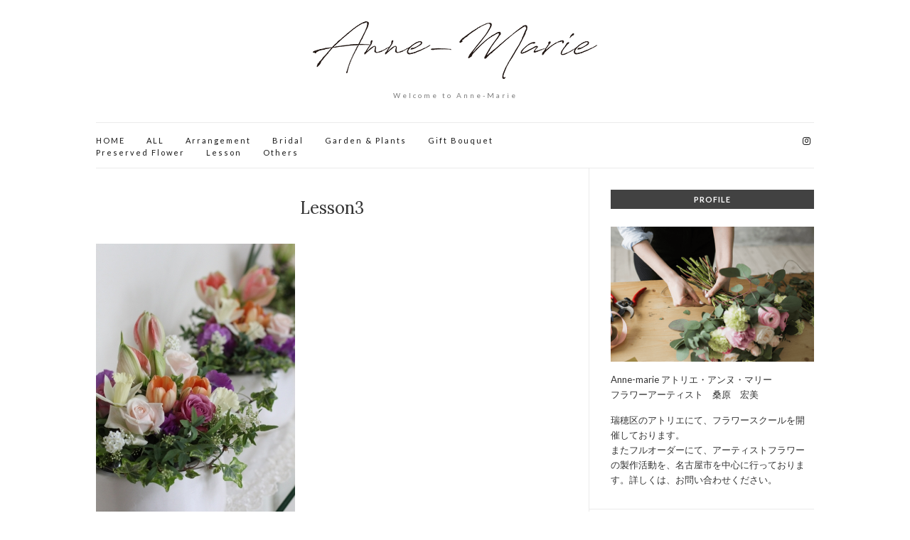

--- FILE ---
content_type: text/html; charset=UTF-8
request_url: https://anne-marie-h.com/2017/10/27/lesson3/
body_size: 11537
content:
<!doctype html>
<html lang="ja">
<head>
	<meta charset="UTF-8">
	<meta name="viewport" content="width=device-width, initial-scale=1">
	<link rel="profile" href="http://gmpg.org/xfn/11">
	<link rel="pingback" href="https://anne-marie-h.com/xmlrpc.php">

	<title>Lesson3 &#8211; アトリエ・アンヌ・マリー｜名古屋のフラワーデザイナー桑原宏実</title>
<meta name='robots' content='max-image-preview:large' />
	<style>img:is([sizes="auto" i], [sizes^="auto," i]) { contain-intrinsic-size: 3000px 1500px }</style>
	
            <script data-no-defer="1" data-ezscrex="false" data-cfasync="false" data-pagespeed-no-defer data-cookieconsent="ignore">
                var ctPublicFunctions = {"_ajax_nonce":"0421e5a67f","_rest_nonce":"5b972583cf","_ajax_url":"\/wp-admin\/admin-ajax.php","_rest_url":"https:\/\/anne-marie-h.com\/wp-json\/","data__cookies_type":"native","data__ajax_type":"rest","data__bot_detector_enabled":0,"data__frontend_data_log_enabled":1,"cookiePrefix":"","wprocket_detected":false,"host_url":"anne-marie-h.com","text__ee_click_to_select":"Click to select the whole data","text__ee_original_email":"The complete one is","text__ee_got_it":"Got it","text__ee_blocked":"Blocked","text__ee_cannot_connect":"Cannot connect","text__ee_cannot_decode":"Can not decode email. Unknown reason","text__ee_email_decoder":"CleanTalk email decoder","text__ee_wait_for_decoding":"The magic is on the way!","text__ee_decoding_process":"Please wait a few seconds while we decode the contact data."}
            </script>
        
            <script data-no-defer="1" data-ezscrex="false" data-cfasync="false" data-pagespeed-no-defer data-cookieconsent="ignore">
                var ctPublic = {"_ajax_nonce":"0421e5a67f","settings__forms__check_internal":0,"settings__forms__check_external":0,"settings__forms__force_protection":0,"settings__forms__search_test":1,"settings__forms__wc_add_to_cart":0,"settings__data__bot_detector_enabled":0,"settings__sfw__anti_crawler":0,"blog_home":"https:\/\/anne-marie-h.com\/","pixel__setting":"3","pixel__enabled":false,"pixel__url":"https:\/\/moderate6-v4.cleantalk.org\/pixel\/0f5fb63e1fd832824a8cddd04bcbab5f.gif","data__email_check_before_post":1,"data__email_check_exist_post":0,"data__cookies_type":"native","data__key_is_ok":false,"data__visible_fields_required":true,"wl_brandname":"Anti-Spam by CleanTalk","wl_brandname_short":"CleanTalk","ct_checkjs_key":143116946,"emailEncoderPassKey":"2193a0793089ae19768fcd045c886813","bot_detector_forms_excluded":"W10=","advancedCacheExists":false,"varnishCacheExists":false,"wc_ajax_add_to_cart":false}
            </script>
        <link rel="alternate" type="application/rss+xml" title="アトリエ・アンヌ・マリー｜名古屋のフラワーデザイナー桑原宏実 &raquo; フィード" href="https://anne-marie-h.com/feed/" />
<link rel="alternate" type="application/rss+xml" title="アトリエ・アンヌ・マリー｜名古屋のフラワーデザイナー桑原宏実 &raquo; コメントフィード" href="https://anne-marie-h.com/comments/feed/" />
<script type="text/javascript">
/* <![CDATA[ */
window._wpemojiSettings = {"baseUrl":"https:\/\/s.w.org\/images\/core\/emoji\/16.0.1\/72x72\/","ext":".png","svgUrl":"https:\/\/s.w.org\/images\/core\/emoji\/16.0.1\/svg\/","svgExt":".svg","source":{"concatemoji":"https:\/\/anne-marie-h.com\/wp-includes\/js\/wp-emoji-release.min.js?ver=6.8.3"}};
/*! This file is auto-generated */
!function(s,n){var o,i,e;function c(e){try{var t={supportTests:e,timestamp:(new Date).valueOf()};sessionStorage.setItem(o,JSON.stringify(t))}catch(e){}}function p(e,t,n){e.clearRect(0,0,e.canvas.width,e.canvas.height),e.fillText(t,0,0);var t=new Uint32Array(e.getImageData(0,0,e.canvas.width,e.canvas.height).data),a=(e.clearRect(0,0,e.canvas.width,e.canvas.height),e.fillText(n,0,0),new Uint32Array(e.getImageData(0,0,e.canvas.width,e.canvas.height).data));return t.every(function(e,t){return e===a[t]})}function u(e,t){e.clearRect(0,0,e.canvas.width,e.canvas.height),e.fillText(t,0,0);for(var n=e.getImageData(16,16,1,1),a=0;a<n.data.length;a++)if(0!==n.data[a])return!1;return!0}function f(e,t,n,a){switch(t){case"flag":return n(e,"\ud83c\udff3\ufe0f\u200d\u26a7\ufe0f","\ud83c\udff3\ufe0f\u200b\u26a7\ufe0f")?!1:!n(e,"\ud83c\udde8\ud83c\uddf6","\ud83c\udde8\u200b\ud83c\uddf6")&&!n(e,"\ud83c\udff4\udb40\udc67\udb40\udc62\udb40\udc65\udb40\udc6e\udb40\udc67\udb40\udc7f","\ud83c\udff4\u200b\udb40\udc67\u200b\udb40\udc62\u200b\udb40\udc65\u200b\udb40\udc6e\u200b\udb40\udc67\u200b\udb40\udc7f");case"emoji":return!a(e,"\ud83e\udedf")}return!1}function g(e,t,n,a){var r="undefined"!=typeof WorkerGlobalScope&&self instanceof WorkerGlobalScope?new OffscreenCanvas(300,150):s.createElement("canvas"),o=r.getContext("2d",{willReadFrequently:!0}),i=(o.textBaseline="top",o.font="600 32px Arial",{});return e.forEach(function(e){i[e]=t(o,e,n,a)}),i}function t(e){var t=s.createElement("script");t.src=e,t.defer=!0,s.head.appendChild(t)}"undefined"!=typeof Promise&&(o="wpEmojiSettingsSupports",i=["flag","emoji"],n.supports={everything:!0,everythingExceptFlag:!0},e=new Promise(function(e){s.addEventListener("DOMContentLoaded",e,{once:!0})}),new Promise(function(t){var n=function(){try{var e=JSON.parse(sessionStorage.getItem(o));if("object"==typeof e&&"number"==typeof e.timestamp&&(new Date).valueOf()<e.timestamp+604800&&"object"==typeof e.supportTests)return e.supportTests}catch(e){}return null}();if(!n){if("undefined"!=typeof Worker&&"undefined"!=typeof OffscreenCanvas&&"undefined"!=typeof URL&&URL.createObjectURL&&"undefined"!=typeof Blob)try{var e="postMessage("+g.toString()+"("+[JSON.stringify(i),f.toString(),p.toString(),u.toString()].join(",")+"));",a=new Blob([e],{type:"text/javascript"}),r=new Worker(URL.createObjectURL(a),{name:"wpTestEmojiSupports"});return void(r.onmessage=function(e){c(n=e.data),r.terminate(),t(n)})}catch(e){}c(n=g(i,f,p,u))}t(n)}).then(function(e){for(var t in e)n.supports[t]=e[t],n.supports.everything=n.supports.everything&&n.supports[t],"flag"!==t&&(n.supports.everythingExceptFlag=n.supports.everythingExceptFlag&&n.supports[t]);n.supports.everythingExceptFlag=n.supports.everythingExceptFlag&&!n.supports.flag,n.DOMReady=!1,n.readyCallback=function(){n.DOMReady=!0}}).then(function(){return e}).then(function(){var e;n.supports.everything||(n.readyCallback(),(e=n.source||{}).concatemoji?t(e.concatemoji):e.wpemoji&&e.twemoji&&(t(e.twemoji),t(e.wpemoji)))}))}((window,document),window._wpemojiSettings);
/* ]]> */
</script>
<link rel='stylesheet' id='sbi_styles-css' href='https://anne-marie-h.com/wp-content/plugins/instagram-feed/css/sbi-styles.min.css?ver=6.10.0' type='text/css' media='all' />
<style id='wp-emoji-styles-inline-css' type='text/css'>

	img.wp-smiley, img.emoji {
		display: inline !important;
		border: none !important;
		box-shadow: none !important;
		height: 1em !important;
		width: 1em !important;
		margin: 0 0.07em !important;
		vertical-align: -0.1em !important;
		background: none !important;
		padding: 0 !important;
	}
</style>
<link rel='stylesheet' id='wp-block-library-css' href='https://anne-marie-h.com/wp-includes/css/dist/block-library/style.min.css?ver=6.8.3' type='text/css' media='all' />
<style id='classic-theme-styles-inline-css' type='text/css'>
/*! This file is auto-generated */
.wp-block-button__link{color:#fff;background-color:#32373c;border-radius:9999px;box-shadow:none;text-decoration:none;padding:calc(.667em + 2px) calc(1.333em + 2px);font-size:1.125em}.wp-block-file__button{background:#32373c;color:#fff;text-decoration:none}
</style>
<style id='global-styles-inline-css' type='text/css'>
:root{--wp--preset--aspect-ratio--square: 1;--wp--preset--aspect-ratio--4-3: 4/3;--wp--preset--aspect-ratio--3-4: 3/4;--wp--preset--aspect-ratio--3-2: 3/2;--wp--preset--aspect-ratio--2-3: 2/3;--wp--preset--aspect-ratio--16-9: 16/9;--wp--preset--aspect-ratio--9-16: 9/16;--wp--preset--color--black: #000000;--wp--preset--color--cyan-bluish-gray: #abb8c3;--wp--preset--color--white: #ffffff;--wp--preset--color--pale-pink: #f78da7;--wp--preset--color--vivid-red: #cf2e2e;--wp--preset--color--luminous-vivid-orange: #ff6900;--wp--preset--color--luminous-vivid-amber: #fcb900;--wp--preset--color--light-green-cyan: #7bdcb5;--wp--preset--color--vivid-green-cyan: #00d084;--wp--preset--color--pale-cyan-blue: #8ed1fc;--wp--preset--color--vivid-cyan-blue: #0693e3;--wp--preset--color--vivid-purple: #9b51e0;--wp--preset--gradient--vivid-cyan-blue-to-vivid-purple: linear-gradient(135deg,rgba(6,147,227,1) 0%,rgb(155,81,224) 100%);--wp--preset--gradient--light-green-cyan-to-vivid-green-cyan: linear-gradient(135deg,rgb(122,220,180) 0%,rgb(0,208,130) 100%);--wp--preset--gradient--luminous-vivid-amber-to-luminous-vivid-orange: linear-gradient(135deg,rgba(252,185,0,1) 0%,rgba(255,105,0,1) 100%);--wp--preset--gradient--luminous-vivid-orange-to-vivid-red: linear-gradient(135deg,rgba(255,105,0,1) 0%,rgb(207,46,46) 100%);--wp--preset--gradient--very-light-gray-to-cyan-bluish-gray: linear-gradient(135deg,rgb(238,238,238) 0%,rgb(169,184,195) 100%);--wp--preset--gradient--cool-to-warm-spectrum: linear-gradient(135deg,rgb(74,234,220) 0%,rgb(151,120,209) 20%,rgb(207,42,186) 40%,rgb(238,44,130) 60%,rgb(251,105,98) 80%,rgb(254,248,76) 100%);--wp--preset--gradient--blush-light-purple: linear-gradient(135deg,rgb(255,206,236) 0%,rgb(152,150,240) 100%);--wp--preset--gradient--blush-bordeaux: linear-gradient(135deg,rgb(254,205,165) 0%,rgb(254,45,45) 50%,rgb(107,0,62) 100%);--wp--preset--gradient--luminous-dusk: linear-gradient(135deg,rgb(255,203,112) 0%,rgb(199,81,192) 50%,rgb(65,88,208) 100%);--wp--preset--gradient--pale-ocean: linear-gradient(135deg,rgb(255,245,203) 0%,rgb(182,227,212) 50%,rgb(51,167,181) 100%);--wp--preset--gradient--electric-grass: linear-gradient(135deg,rgb(202,248,128) 0%,rgb(113,206,126) 100%);--wp--preset--gradient--midnight: linear-gradient(135deg,rgb(2,3,129) 0%,rgb(40,116,252) 100%);--wp--preset--font-size--small: 13px;--wp--preset--font-size--medium: 20px;--wp--preset--font-size--large: 36px;--wp--preset--font-size--x-large: 42px;--wp--preset--spacing--20: 0.44rem;--wp--preset--spacing--30: 0.67rem;--wp--preset--spacing--40: 1rem;--wp--preset--spacing--50: 1.5rem;--wp--preset--spacing--60: 2.25rem;--wp--preset--spacing--70: 3.38rem;--wp--preset--spacing--80: 5.06rem;--wp--preset--shadow--natural: 6px 6px 9px rgba(0, 0, 0, 0.2);--wp--preset--shadow--deep: 12px 12px 50px rgba(0, 0, 0, 0.4);--wp--preset--shadow--sharp: 6px 6px 0px rgba(0, 0, 0, 0.2);--wp--preset--shadow--outlined: 6px 6px 0px -3px rgba(255, 255, 255, 1), 6px 6px rgba(0, 0, 0, 1);--wp--preset--shadow--crisp: 6px 6px 0px rgba(0, 0, 0, 1);}:where(.is-layout-flex){gap: 0.5em;}:where(.is-layout-grid){gap: 0.5em;}body .is-layout-flex{display: flex;}.is-layout-flex{flex-wrap: wrap;align-items: center;}.is-layout-flex > :is(*, div){margin: 0;}body .is-layout-grid{display: grid;}.is-layout-grid > :is(*, div){margin: 0;}:where(.wp-block-columns.is-layout-flex){gap: 2em;}:where(.wp-block-columns.is-layout-grid){gap: 2em;}:where(.wp-block-post-template.is-layout-flex){gap: 1.25em;}:where(.wp-block-post-template.is-layout-grid){gap: 1.25em;}.has-black-color{color: var(--wp--preset--color--black) !important;}.has-cyan-bluish-gray-color{color: var(--wp--preset--color--cyan-bluish-gray) !important;}.has-white-color{color: var(--wp--preset--color--white) !important;}.has-pale-pink-color{color: var(--wp--preset--color--pale-pink) !important;}.has-vivid-red-color{color: var(--wp--preset--color--vivid-red) !important;}.has-luminous-vivid-orange-color{color: var(--wp--preset--color--luminous-vivid-orange) !important;}.has-luminous-vivid-amber-color{color: var(--wp--preset--color--luminous-vivid-amber) !important;}.has-light-green-cyan-color{color: var(--wp--preset--color--light-green-cyan) !important;}.has-vivid-green-cyan-color{color: var(--wp--preset--color--vivid-green-cyan) !important;}.has-pale-cyan-blue-color{color: var(--wp--preset--color--pale-cyan-blue) !important;}.has-vivid-cyan-blue-color{color: var(--wp--preset--color--vivid-cyan-blue) !important;}.has-vivid-purple-color{color: var(--wp--preset--color--vivid-purple) !important;}.has-black-background-color{background-color: var(--wp--preset--color--black) !important;}.has-cyan-bluish-gray-background-color{background-color: var(--wp--preset--color--cyan-bluish-gray) !important;}.has-white-background-color{background-color: var(--wp--preset--color--white) !important;}.has-pale-pink-background-color{background-color: var(--wp--preset--color--pale-pink) !important;}.has-vivid-red-background-color{background-color: var(--wp--preset--color--vivid-red) !important;}.has-luminous-vivid-orange-background-color{background-color: var(--wp--preset--color--luminous-vivid-orange) !important;}.has-luminous-vivid-amber-background-color{background-color: var(--wp--preset--color--luminous-vivid-amber) !important;}.has-light-green-cyan-background-color{background-color: var(--wp--preset--color--light-green-cyan) !important;}.has-vivid-green-cyan-background-color{background-color: var(--wp--preset--color--vivid-green-cyan) !important;}.has-pale-cyan-blue-background-color{background-color: var(--wp--preset--color--pale-cyan-blue) !important;}.has-vivid-cyan-blue-background-color{background-color: var(--wp--preset--color--vivid-cyan-blue) !important;}.has-vivid-purple-background-color{background-color: var(--wp--preset--color--vivid-purple) !important;}.has-black-border-color{border-color: var(--wp--preset--color--black) !important;}.has-cyan-bluish-gray-border-color{border-color: var(--wp--preset--color--cyan-bluish-gray) !important;}.has-white-border-color{border-color: var(--wp--preset--color--white) !important;}.has-pale-pink-border-color{border-color: var(--wp--preset--color--pale-pink) !important;}.has-vivid-red-border-color{border-color: var(--wp--preset--color--vivid-red) !important;}.has-luminous-vivid-orange-border-color{border-color: var(--wp--preset--color--luminous-vivid-orange) !important;}.has-luminous-vivid-amber-border-color{border-color: var(--wp--preset--color--luminous-vivid-amber) !important;}.has-light-green-cyan-border-color{border-color: var(--wp--preset--color--light-green-cyan) !important;}.has-vivid-green-cyan-border-color{border-color: var(--wp--preset--color--vivid-green-cyan) !important;}.has-pale-cyan-blue-border-color{border-color: var(--wp--preset--color--pale-cyan-blue) !important;}.has-vivid-cyan-blue-border-color{border-color: var(--wp--preset--color--vivid-cyan-blue) !important;}.has-vivid-purple-border-color{border-color: var(--wp--preset--color--vivid-purple) !important;}.has-vivid-cyan-blue-to-vivid-purple-gradient-background{background: var(--wp--preset--gradient--vivid-cyan-blue-to-vivid-purple) !important;}.has-light-green-cyan-to-vivid-green-cyan-gradient-background{background: var(--wp--preset--gradient--light-green-cyan-to-vivid-green-cyan) !important;}.has-luminous-vivid-amber-to-luminous-vivid-orange-gradient-background{background: var(--wp--preset--gradient--luminous-vivid-amber-to-luminous-vivid-orange) !important;}.has-luminous-vivid-orange-to-vivid-red-gradient-background{background: var(--wp--preset--gradient--luminous-vivid-orange-to-vivid-red) !important;}.has-very-light-gray-to-cyan-bluish-gray-gradient-background{background: var(--wp--preset--gradient--very-light-gray-to-cyan-bluish-gray) !important;}.has-cool-to-warm-spectrum-gradient-background{background: var(--wp--preset--gradient--cool-to-warm-spectrum) !important;}.has-blush-light-purple-gradient-background{background: var(--wp--preset--gradient--blush-light-purple) !important;}.has-blush-bordeaux-gradient-background{background: var(--wp--preset--gradient--blush-bordeaux) !important;}.has-luminous-dusk-gradient-background{background: var(--wp--preset--gradient--luminous-dusk) !important;}.has-pale-ocean-gradient-background{background: var(--wp--preset--gradient--pale-ocean) !important;}.has-electric-grass-gradient-background{background: var(--wp--preset--gradient--electric-grass) !important;}.has-midnight-gradient-background{background: var(--wp--preset--gradient--midnight) !important;}.has-small-font-size{font-size: var(--wp--preset--font-size--small) !important;}.has-medium-font-size{font-size: var(--wp--preset--font-size--medium) !important;}.has-large-font-size{font-size: var(--wp--preset--font-size--large) !important;}.has-x-large-font-size{font-size: var(--wp--preset--font-size--x-large) !important;}
:where(.wp-block-post-template.is-layout-flex){gap: 1.25em;}:where(.wp-block-post-template.is-layout-grid){gap: 1.25em;}
:where(.wp-block-columns.is-layout-flex){gap: 2em;}:where(.wp-block-columns.is-layout-grid){gap: 2em;}
:root :where(.wp-block-pullquote){font-size: 1.5em;line-height: 1.6;}
</style>
<link rel='stylesheet' id='cleantalk-public-css-css' href='https://anne-marie-h.com/wp-content/plugins/cleantalk-spam-protect/css/cleantalk-public.min.css?ver=6.71.1_1769437870' type='text/css' media='all' />
<link rel='stylesheet' id='cleantalk-email-decoder-css-css' href='https://anne-marie-h.com/wp-content/plugins/cleantalk-spam-protect/css/cleantalk-email-decoder.min.css?ver=6.71.1_1769437870' type='text/css' media='all' />
<link rel='stylesheet' id='contact-form-7-css' href='https://anne-marie-h.com/wp-content/plugins/contact-form-7/includes/css/styles.css?ver=6.1.4' type='text/css' media='all' />
<link rel='stylesheet' id='olsen-light-google-font-css' href='//fonts.googleapis.com/css?family=Lora%3A400%2C700%2C400italic%2C700italic%7CLato%3A400%2C400italic%2C700%2C700italic&#038;ver=6.8.3' type='text/css' media='all' />
<link rel='stylesheet' id='olsen-light-base-css' href='https://anne-marie-h.com/wp-content/themes/olsen-light/css/base.css?ver=1.2.2' type='text/css' media='all' />
<link rel='stylesheet' id='olsen-light-common-css' href='https://anne-marie-h.com/wp-content/themes/olsen-light/common/css/global.css?ver=1.2.2' type='text/css' media='all' />
<link rel='stylesheet' id='font-awesome-css' href='https://anne-marie-h.com/wp-content/themes/olsen-light/css/font-awesome.css?ver=4.7.0' type='text/css' media='all' />
<link rel='stylesheet' id='olsen-light-magnific-css' href='https://anne-marie-h.com/wp-content/themes/olsen-light/css/magnific.css?ver=1.0.0' type='text/css' media='all' />
<link rel='stylesheet' id='olsen-light-slick-css' href='https://anne-marie-h.com/wp-content/themes/olsen-light/css/slick.css?ver=1.5.7' type='text/css' media='all' />
<link rel='stylesheet' id='olsen-light-mmenu-css' href='https://anne-marie-h.com/wp-content/themes/olsen-light/css/mmenu.css?ver=5.2.0' type='text/css' media='all' />
<link rel='stylesheet' id='olsen-light-style-css' href='https://anne-marie-h.com/wp-content/themes/olsen-light/style.css?ver=1.2.2' type='text/css' media='all' />
<link rel='stylesheet' id='myStyleSheets-css' href='https://anne-marie-h.com/wp-content/plugins/wp-latest-posts/css/wplp_front.css?ver=5.0.11' type='text/css' media='all' />
<script type="text/javascript" src="https://anne-marie-h.com/wp-content/plugins/cleantalk-spam-protect/js/apbct-public-bundle_gathering.min.js?ver=6.71.1_1769437870" id="apbct-public-bundle_gathering.min-js-js"></script>
<script type="text/javascript" src="https://anne-marie-h.com/wp-includes/js/jquery/jquery.min.js?ver=3.7.1" id="jquery-core-js"></script>
<script type="text/javascript" src="https://anne-marie-h.com/wp-includes/js/jquery/jquery-migrate.min.js?ver=3.4.1" id="jquery-migrate-js"></script>
<link rel="https://api.w.org/" href="https://anne-marie-h.com/wp-json/" /><link rel="alternate" title="JSON" type="application/json" href="https://anne-marie-h.com/wp-json/wp/v2/posts/700" /><link rel="EditURI" type="application/rsd+xml" title="RSD" href="https://anne-marie-h.com/xmlrpc.php?rsd" />
<meta name="generator" content="WordPress 6.8.3" />
<link rel="canonical" href="https://anne-marie-h.com/2017/10/27/lesson3/" />
<link rel='shortlink' href='https://anne-marie-h.com/?p=700' />
<link rel="alternate" title="oEmbed (JSON)" type="application/json+oembed" href="https://anne-marie-h.com/wp-json/oembed/1.0/embed?url=https%3A%2F%2Fanne-marie-h.com%2F2017%2F10%2F27%2Flesson3%2F" />
<link rel="alternate" title="oEmbed (XML)" type="text/xml+oembed" href="https://anne-marie-h.com/wp-json/oembed/1.0/embed?url=https%3A%2F%2Fanne-marie-h.com%2F2017%2F10%2F27%2Flesson3%2F&#038;format=xml" />
<style type="text/css"></style><link rel="icon" href="https://anne-marie-h.com/wp-content/uploads/2017/10/favi.png" sizes="32x32" />
<link rel="icon" href="https://anne-marie-h.com/wp-content/uploads/2017/10/favi.png" sizes="192x192" />
<link rel="apple-touch-icon" href="https://anne-marie-h.com/wp-content/uploads/2017/10/favi.png" />
<meta name="msapplication-TileImage" content="https://anne-marie-h.com/wp-content/uploads/2017/10/favi.png" />
		<style type="text/css" id="wp-custom-css">
			h2.entry-title {
    margin: 0 0 30px 0;
}

.line_limit {
width:100%;
margin-right:4px;
margin-left:0px;
text-align:center;
}
.img_cropper {
height:340px !important;
display:block;
margin-right:4px;
margin-left:0px;
margin-bottom:4px;
width:90%; !important;
}
.topcon1 {
width:50%;
margin-top:5px;
float:left;
}
.topcon2 {
margin-top:10px;
width:47%;
float:right;
}
.cb {
display:none;
}
.wpcu_block_title {
display:none;
}
.entry-date {
display:none;
}
.entry-categories {
display:none;　
}
.entry-comments-no {
display:none;
}

span.line_limit {
    overflow: hidden;
	margin-top:10px;
	margin-bottom:20px;
    display: inline-block;
    max-width: 100%;
}

.widget-title {
    font-family: "Lato", sans-serif;
    font-weight: bold;
    text-align: center;
    letter-spacing: 1px;
    background: #424242;
    color: #fff;
    font-size: 11px;
    padding: 7px 0;
    position: relative;
    margin-bottom: 20px;
}

.mm-menu > .mm-navbar {
display:none;
}
@media screen and (max-width: 600px) {

.cb {
clear:both;
}
.topcon1 {
width:100%;
}
.topcon2 {
width:100%;
margin-top:25px;
}
.site-logo img {
width:250px;
height:51px;
}
}

@media (max-width: 767px) {
    .flex-active-slide div ul li {
        width: 50% !important;
    }

.img_cropper {
height:200px !important;
display:block;
margin-right:4px;
margin-left:0px;
margin-bottom:4px;
width:95%; !important;
}

}

		</style>
			<!-- Global site tag (gtag.js) - Google Analytics -->
<script async src="https://www.googletagmanager.com/gtag/js?id=UA-79615502-28"></script>
<script>
  window.dataLayer = window.dataLayer || [];
  function gtag(){dataLayer.push(arguments);}
  gtag('js', new Date());

  gtag('config', 'UA-79615502-28');
</script>

</head>
<body class="wp-singular post-template-default single single-post postid-700 single-format-standard wp-theme-olsen-light" itemscope="itemscope" itemtype="http://schema.org/WebPage">


<div id="page">

	<div class="container">
		<div class="row">
			<div class="col-md-12">

				<header id="masthead" class="site-header group" role="banner" itemscope="itemscope" itemtype="http://schema.org/Organization">

					<div class="site-logo">
						<h1 itemprop="name">
							<a itemprop="url" href="https://anne-marie-h.com">
																	<img itemprop="logo"
									     src="https://anne-marie-h.com/wp-content/uploads/2019/03/logof.png"
									     alt="アトリエ・アンヌ・マリー｜名古屋のフラワーデザイナー桑原宏実"/>
															</a>
						</h1>

													<p class="tagline">Welcome to Anne-Marie</p>
											</div><!-- /site-logo -->

					<div class="site-bar group">
						<nav class="nav" role="navigation" itemscope="itemscope" itemtype="http://schema.org/SiteNavigationElement">
							<ul id="menu-%e3%83%98%e3%83%83%e3%83%80%e3%83%bc%e3%83%a1%e3%83%8b%e3%83%a5%e3%83%bc" class="navigation"><li id="menu-item-24" class="menu-item menu-item-type-custom menu-item-object-custom menu-item-home menu-item-24"><a href="http://anne-marie-h.com/">HOME</a></li>
<li id="menu-item-109" class="menu-item menu-item-type-taxonomy menu-item-object-category menu-item-109"><a href="https://anne-marie-h.com/category/all-2/">ALL</a></li>
<li id="menu-item-150" class="menu-item menu-item-type-taxonomy menu-item-object-category menu-item-150"><a href="https://anne-marie-h.com/category/arrangement/">Arrangement</a></li>
<li id="menu-item-22" class="menu-item menu-item-type-taxonomy menu-item-object-category menu-item-22"><a href="https://anne-marie-h.com/category/bridal/">Bridal</a></li>
<li id="menu-item-151" class="menu-item menu-item-type-taxonomy menu-item-object-category menu-item-151"><a href="https://anne-marie-h.com/category/garden-plants/">Garden &amp; Plants</a></li>
<li id="menu-item-152" class="menu-item menu-item-type-taxonomy menu-item-object-category menu-item-152"><a href="https://anne-marie-h.com/category/gift-bouquet/">Gift Bouquet</a></li>
<li id="menu-item-153" class="menu-item menu-item-type-taxonomy menu-item-object-category menu-item-153"><a href="https://anne-marie-h.com/category/preserved-flower/">Preserved Flower</a></li>
<li id="menu-item-23" class="menu-item menu-item-type-taxonomy menu-item-object-category menu-item-23"><a href="https://anne-marie-h.com/category/lesson/">Lesson</a></li>
<li id="menu-item-20" class="menu-item menu-item-type-taxonomy menu-item-object-category menu-item-20"><a href="https://anne-marie-h.com/category/others/">Others</a></li>
</ul>
							<a class="mobile-nav-trigger" href="#mobilemenu"><i class="fa fa-navicon"></i> Menu</a>
						</nav>
						<div id="mobilemenu"></div>

						<div class="site-tools">
									<ul class="socials">
			<li><a href="https://www.instagram.com/flower.anne.marie/" target="_blank"><i class="fa fa-instagram"></i></a></li>					</ul>
								</div><!-- /site-tools -->
					</div><!-- /site-bar -->

				</header>

				
				<div id="site-content">

<div class="row">

	<div class="col-md-8">
		<main id="content" role="main" itemprop="mainContentOfPage" itemscope="itemscope" itemtype="http://schema.org/Blog">
			<div class="row">
				<div class="col-md-12">

											<article id="entry-700" class="entry post-700 post type-post status-publish format-standard hentry category-all category-12" itemscope="itemscope" itemtype="http://schema.org/BlogPosting" itemprop="blogPost">

							<div class="entry-meta entry-meta-top">
								<p class="entry-categories">
									<a href="https://anne-marie-h.com/category/all/" rel="category tag">ALLリスト</a>, <a href="https://anne-marie-h.com/category/%e3%83%ac%e3%83%83%e3%82%b9%e3%83%b3%e3%83%aa%e3%82%b9%e3%83%88/" rel="category tag">Lessonリスト</a>								</p>
							</div>

							<h2 class="entry-title" itemprop="headline">
								Lesson3							</h2>

							<div class="entry-meta entry-meta-bottom">
								<time class="entry-date" itemprop="datePublished" datetime="2017-10-27T16:49:37+09:00">2017年10月27日</time>

								<a href="https://anne-marie-h.com/2017/10/27/lesson3/#respond" class="entry-comments-no ">コメントはまだありません</a>
							</div>

							

							<div class="entry-content" itemprop="text">
								<p><img fetchpriority="high" decoding="async" src="http://anne-marie-h.com/sub/wp-content/uploads/2017/10/IMG_0689.jpg" alt="アンヌ・マリーのお花教室・フラワーアレンジメントレッスン" width="280" height="420" class="alignnone size-full wp-image-701" srcset="https://anne-marie-h.com/wp-content/uploads/2017/10/IMG_0689.jpg 280w, https://anne-marie-h.com/wp-content/uploads/2017/10/IMG_0689-200x300.jpg 200w" sizes="(max-width: 280px) 100vw, 280px" /></p>
															</div>

							<div class="entry-tags">
															</div>

							<div class="entry-utils group">
									<ul class="socials">
				<li><a href="https://www.facebook.com/sharer.php?u=https://anne-marie-h.com/2017/10/27/lesson3/" target="_blank" class="social-icon"><i class="fa fa-facebook"></i></a></li>
		<li><a href="https://twitter.com/share?url=https://anne-marie-h.com/2017/10/27/lesson3/" target="_blank" class="social-icon"><i class="fa fa-twitter"></i></a></li>
		<li><a href="https://plus.google.com/share?url=https://anne-marie-h.com/2017/10/27/lesson3/" target="_blank" class="social-icon"><i class="fa fa-google-plus"></i></a></li>
			</ul>
							</div>

							<div id="paging" class="group">
																									<a href="https://anne-marie-h.com/2017/10/27/lesson4/" class="paging-standard paging-older">Previous Post</a>
																									<a href="https://anne-marie-h.com/2017/10/27/lesson2/" class="paging-standard paging-newer">Next Post</a>
															</div>

								<div class="entry-related">
					<h4>You may also like</h4>
		
		<div class="row">
							<div class="col-sm-4">
					<article class="entry post-727 post type-post status-publish format-standard hentry category-all category-12">
	<div class="entry-meta">
		<time class="entry-date" datetime="2017-10-27T16:54:09+09:00">2017年10月27日</time>
	</div>
	<div class="entry-featured">
		<a href="https://anne-marie-h.com/2017/10/27/lesson12/">
					</a>
	</div>
	<h2 class="entry-title"><a href="https://anne-marie-h.com/2017/10/27/lesson12/">Lesson12</a></h2>
</article>
				</div>
							<div class="col-sm-4">
					<article class="entry post-885 post type-post status-publish format-standard hentry category-all category-others">
	<div class="entry-meta">
		<time class="entry-date" datetime="2017-10-27T20:34:51+09:00">2017年10月27日</time>
	</div>
	<div class="entry-featured">
		<a href="https://anne-marie-h.com/2017/10/27/others17/">
					</a>
	</div>
	<h2 class="entry-title"><a href="https://anne-marie-h.com/2017/10/27/others17/">Others17</a></h2>
</article>
				</div>
							<div class="col-sm-4">
					<article class="entry post-328 post type-post status-publish format-standard hentry category-all category-arrangement">
	<div class="entry-meta">
		<time class="entry-date" datetime="2017-10-27T15:06:43+09:00">2017年10月27日</time>
	</div>
	<div class="entry-featured">
		<a href="https://anne-marie-h.com/2017/10/27/arrangement45/">
					</a>
	</div>
	<h2 class="entry-title"><a href="https://anne-marie-h.com/2017/10/27/arrangement45/">Arrangement45</a></h2>
</article>
				</div>
								</div>
	</div>

							




						</article>
									</div>
			</div>
		</main>
	</div>

	<div class="col-md-4">
		<div class="sidebar sidebar-right" role="complementary" itemtype="http://schema.org/WPSideBar" itemscope="itemscope">
	<aside id="text-4" class="widget group widget_text"><h3 class="widget-title">PROFILE</h3>			<div class="textwidget"><p><img loading="lazy" decoding="async" class="alignnone size-full wp-image-1075" src="https://anne-marie-h.com/wp-content/uploads/2019/03/img-profile.png" alt="名古屋フラワーデザイン桑原アンヌマリー" width="600" height="400" srcset="https://anne-marie-h.com/wp-content/uploads/2019/03/img-profile.png 600w, https://anne-marie-h.com/wp-content/uploads/2019/03/img-profile-300x200.png 300w" sizes="auto, (max-width: 600px) 100vw, 600px" /></p>
<p>Anne-marie アトリエ・アンヌ・マリー<br />
フラワーアーティスト　桑原　宏美</p>
<p>瑞穂区のアトリエにて、フラワースクールを開催しております。<br />
またフルオーダーにて、アーティストフラワーの製作活動を、名古屋市を中心に行っております。詳しくは、お問い合わせください。</p>
</div>
		</aside><aside id="nav_menu-4" class="widget group widget_nav_menu"><h3 class="widget-title">MENU</h3><div class="menu-%e3%83%98%e3%83%83%e3%83%80%e3%83%bc%e3%83%a1%e3%83%8b%e3%83%a5%e3%83%bc-container"><ul id="menu-%e3%83%98%e3%83%83%e3%83%80%e3%83%bc%e3%83%a1%e3%83%8b%e3%83%a5%e3%83%bc-1" class="menu"><li class="menu-item menu-item-type-custom menu-item-object-custom menu-item-home menu-item-24"><a href="http://anne-marie-h.com/">HOME</a></li>
<li class="menu-item menu-item-type-taxonomy menu-item-object-category menu-item-109"><a href="https://anne-marie-h.com/category/all-2/">ALL</a></li>
<li class="menu-item menu-item-type-taxonomy menu-item-object-category menu-item-150"><a href="https://anne-marie-h.com/category/arrangement/">Arrangement</a></li>
<li class="menu-item menu-item-type-taxonomy menu-item-object-category menu-item-22"><a href="https://anne-marie-h.com/category/bridal/">Bridal</a></li>
<li class="menu-item menu-item-type-taxonomy menu-item-object-category menu-item-151"><a href="https://anne-marie-h.com/category/garden-plants/">Garden &amp; Plants</a></li>
<li class="menu-item menu-item-type-taxonomy menu-item-object-category menu-item-152"><a href="https://anne-marie-h.com/category/gift-bouquet/">Gift Bouquet</a></li>
<li class="menu-item menu-item-type-taxonomy menu-item-object-category menu-item-153"><a href="https://anne-marie-h.com/category/preserved-flower/">Preserved Flower</a></li>
<li class="menu-item menu-item-type-taxonomy menu-item-object-category menu-item-23"><a href="https://anne-marie-h.com/category/lesson/">Lesson</a></li>
<li class="menu-item menu-item-type-taxonomy menu-item-object-category menu-item-20"><a href="https://anne-marie-h.com/category/others/">Others</a></li>
</ul></div></aside>
		<aside id="recent-posts-2" class="widget group widget_recent_entries">
		<h3 class="widget-title">NEW</h3>
		<ul>
											<li>
					<a href="https://anne-marie-h.com/2018/05/02/lesson48/">Lesson48</a>
									</li>
											<li>
					<a href="https://anne-marie-h.com/2018/05/02/arrangement69/">Arrangement70</a>
									</li>
											<li>
					<a href="https://anne-marie-h.com/2018/05/02/bridal31/">Arrangement69</a>
									</li>
											<li>
					<a href="https://anne-marie-h.com/2017/11/04/instagram/">Instagram</a>
									</li>
											<li>
					<a href="https://anne-marie-h.com/2017/10/27/others32/">Others32</a>
									</li>
					</ul>

		</aside><aside id="ci-socials-4" class="widget group widget_ci-socials">		<ul class="socials">
			<li><a href="https://www.instagram.com/flower.anne.marie/" target="_blank"><i class="fa fa-instagram"></i></a></li>					</ul>
		</aside><aside id="search-2" class="widget group widget_search"><form apbct-form-sign="native_search" action="https://anne-marie-h.com/" class="searchform" method="get" role="search">
	<div>
		<label class="screen-reader-text">Search for:</label>
		<input type="text" placeholder="Search" name="s" value="">
		<button class="searchsubmit" type="submit"><i class="fa fa-search"></i><span class="screen-reader-text">Search</span></button>
	</div>
<input
                    class="apbct_special_field apbct_email_id__search_form"
                    name="apbct__email_id__search_form"
                    aria-label="apbct__label_id__search_form"
                    type="text" size="30" maxlength="200" autocomplete="off"
                    value=""
                /><input
                   id="apbct_submit_id__search_form" 
                   class="apbct_special_field apbct__email_id__search_form"
                   name="apbct__label_id__search_form"
                   aria-label="apbct_submit_name__search_form"
                   type="submit"
                   size="30"
                   maxlength="200"
                   value="61164"
               /></form></aside></div><!-- /sidebar -->
	</div>

</div><!-- /row -->

				</div><!-- /site-content -->

				<footer id="footer">

					
					<div class="site-bar group">
						<nav class="nav">
							<ul id="menu-%e3%83%98%e3%83%83%e3%83%80%e3%83%bc%e3%83%a1%e3%83%8b%e3%83%a5%e3%83%bc-2" class="navigation"><li class="menu-item menu-item-type-custom menu-item-object-custom menu-item-home menu-item-24"><a href="http://anne-marie-h.com/">HOME</a></li>
<li class="menu-item menu-item-type-taxonomy menu-item-object-category menu-item-109"><a href="https://anne-marie-h.com/category/all-2/">ALL</a></li>
<li class="menu-item menu-item-type-taxonomy menu-item-object-category menu-item-150"><a href="https://anne-marie-h.com/category/arrangement/">Arrangement</a></li>
<li class="menu-item menu-item-type-taxonomy menu-item-object-category menu-item-22"><a href="https://anne-marie-h.com/category/bridal/">Bridal</a></li>
<li class="menu-item menu-item-type-taxonomy menu-item-object-category menu-item-151"><a href="https://anne-marie-h.com/category/garden-plants/">Garden &amp; Plants</a></li>
<li class="menu-item menu-item-type-taxonomy menu-item-object-category menu-item-152"><a href="https://anne-marie-h.com/category/gift-bouquet/">Gift Bouquet</a></li>
<li class="menu-item menu-item-type-taxonomy menu-item-object-category menu-item-153"><a href="https://anne-marie-h.com/category/preserved-flower/">Preserved Flower</a></li>
<li class="menu-item menu-item-type-taxonomy menu-item-object-category menu-item-23"><a href="https://anne-marie-h.com/category/lesson/">Lesson</a></li>
<li class="menu-item menu-item-type-taxonomy menu-item-object-category menu-item-20"><a href="https://anne-marie-h.com/category/others/">Others</a></li>
</ul>						</nav>

						<div class="site-tools">
									<ul class="socials">
			<li><a href="https://www.instagram.com/flower.anne.marie/" target="_blank"><i class="fa fa-instagram"></i></a></li>					</ul>
								</div><!-- /site-tools -->
					</div><!-- /site-bar -->
					<div class="site-logo">
						<h3>
							<a href="https://anne-marie-h.com">
																	<img src="https://anne-marie-h.com/wp-content/uploads/2019/03/logof.png" alt="アトリエ・アンヌ・マリー｜名古屋のフラワーデザイナー桑原宏実" />
															</a>
						</h3>

													<p class="tagline">
								<a href="https://www.cssigniter.com/themes/olsen-light/" title="Blogging theme for WordPress">Olsen WordPress Theme</a> by <a href="https://www.cssigniter.com/">CSSIgniter</a>							</p>
											</div><!-- /site-logo -->
				</footer><!-- /footer -->
			</div><!-- /col-md-12 -->
		</div><!-- /row -->
	</div><!-- /container -->
</div><!-- #page -->

<img alt="Cleantalk Pixel" title="Cleantalk Pixel" id="apbct_pixel" style="display: none;" src="https://moderate6-v4.cleantalk.org/pixel/0f5fb63e1fd832824a8cddd04bcbab5f.gif"><script>				
                    document.addEventListener('DOMContentLoaded', function () {
                        setTimeout(function(){
                            if( document.querySelectorAll('[name^=ct_checkjs]').length > 0 ) {
                                if (typeof apbct_public_sendREST === 'function' && typeof apbct_js_keys__set_input_value === 'function') {
                                    apbct_public_sendREST(
                                    'js_keys__get',
                                    { callback: apbct_js_keys__set_input_value })
                                }
                            }
                        },0)					    
                    })				
                </script><script type="speculationrules">
{"prefetch":[{"source":"document","where":{"and":[{"href_matches":"\/*"},{"not":{"href_matches":["\/wp-*.php","\/wp-admin\/*","\/wp-content\/uploads\/*","\/wp-content\/*","\/wp-content\/plugins\/*","\/wp-content\/themes\/olsen-light\/*","\/*\\?(.+)"]}},{"not":{"selector_matches":"a[rel~=\"nofollow\"]"}},{"not":{"selector_matches":".no-prefetch, .no-prefetch a"}}]},"eagerness":"conservative"}]}
</script>
<!-- Instagram Feed JS -->
<script type="text/javascript">
var sbiajaxurl = "https://anne-marie-h.com/wp-admin/admin-ajax.php";
</script>
<script type="text/javascript" src="https://anne-marie-h.com/wp-includes/js/dist/hooks.min.js?ver=4d63a3d491d11ffd8ac6" id="wp-hooks-js"></script>
<script type="text/javascript" src="https://anne-marie-h.com/wp-includes/js/dist/i18n.min.js?ver=5e580eb46a90c2b997e6" id="wp-i18n-js"></script>
<script type="text/javascript" id="wp-i18n-js-after">
/* <![CDATA[ */
wp.i18n.setLocaleData( { 'text direction\u0004ltr': [ 'ltr' ] } );
/* ]]> */
</script>
<script type="text/javascript" src="https://anne-marie-h.com/wp-content/plugins/contact-form-7/includes/swv/js/index.js?ver=6.1.4" id="swv-js"></script>
<script type="text/javascript" id="contact-form-7-js-translations">
/* <![CDATA[ */
( function( domain, translations ) {
	var localeData = translations.locale_data[ domain ] || translations.locale_data.messages;
	localeData[""].domain = domain;
	wp.i18n.setLocaleData( localeData, domain );
} )( "contact-form-7", {"translation-revision-date":"2025-11-30 08:12:23+0000","generator":"GlotPress\/4.0.3","domain":"messages","locale_data":{"messages":{"":{"domain":"messages","plural-forms":"nplurals=1; plural=0;","lang":"ja_JP"},"This contact form is placed in the wrong place.":["\u3053\u306e\u30b3\u30f3\u30bf\u30af\u30c8\u30d5\u30a9\u30fc\u30e0\u306f\u9593\u9055\u3063\u305f\u4f4d\u7f6e\u306b\u7f6e\u304b\u308c\u3066\u3044\u307e\u3059\u3002"],"Error:":["\u30a8\u30e9\u30fc:"]}},"comment":{"reference":"includes\/js\/index.js"}} );
/* ]]> */
</script>
<script type="text/javascript" id="contact-form-7-js-before">
/* <![CDATA[ */
var wpcf7 = {
    "api": {
        "root": "https:\/\/anne-marie-h.com\/wp-json\/",
        "namespace": "contact-form-7\/v1"
    }
};
/* ]]> */
</script>
<script type="text/javascript" src="https://anne-marie-h.com/wp-content/plugins/contact-form-7/includes/js/index.js?ver=6.1.4" id="contact-form-7-js"></script>
<script type="text/javascript" src="https://anne-marie-h.com/wp-content/themes/olsen-light/js/superfish.js?ver=1.7.5" id="olsen-light-superfish-js"></script>
<script type="text/javascript" src="https://anne-marie-h.com/wp-content/themes/olsen-light/js/jquery.matchHeight.js?ver=1.2.2" id="olsen-light-matchHeight-js"></script>
<script type="text/javascript" src="https://anne-marie-h.com/wp-content/themes/olsen-light/js/slick.js?ver=1.5.7" id="olsen-light-slick-js"></script>
<script type="text/javascript" src="https://anne-marie-h.com/wp-content/themes/olsen-light/js/jquery.mmenu.oncanvas.js?ver=5.2.0" id="olsen-light-mmenu-js"></script>
<script type="text/javascript" src="https://anne-marie-h.com/wp-content/themes/olsen-light/js/jquery.mmenu.offcanvas.js?ver=5.2.0" id="olsen-light-mmenu-offcanvas-js"></script>
<script type="text/javascript" src="https://anne-marie-h.com/wp-content/themes/olsen-light/js/jquery.mmenu.navbars.js?ver=5.2.0" id="olsen-light-mmenu-navbars-js"></script>
<script type="text/javascript" src="https://anne-marie-h.com/wp-content/themes/olsen-light/js/jquery.mmenu.autoheight.js?ver=5.2.0" id="olsen-light-mmenu-autoheight-js"></script>
<script type="text/javascript" src="https://anne-marie-h.com/wp-content/themes/olsen-light/js/jquery.fitvids.js?ver=1.1" id="olsen-light-fitVids-js"></script>
<script type="text/javascript" src="https://anne-marie-h.com/wp-content/themes/olsen-light/js/jquery.magnific-popup.js?ver=1.0.0" id="olsen-light-magnific-js"></script>
<script type="text/javascript" src="https://anne-marie-h.com/wp-content/themes/olsen-light/js/scripts.js?ver=1.2.2" id="olsen-light-front-scripts-js"></script>
<script type="text/javascript" id="icwp-wpsf-notbot-js-extra">
/* <![CDATA[ */
var shield_vars_notbot = {"strings":{"select_action":"\u5b9f\u884c\u3059\u308b\u30a2\u30af\u30b7\u30e7\u30f3\u3092\u9078\u629e\u3057\u3066\u304f\u3060\u3055\u3044\u3002","are_you_sure":"\u672c\u5f53\u3067\u3059\u304b\uff1f","absolutely_sure":"Are you absolutely sure?"},"comps":{"notbot":{"ajax":{"not_bot":{"action":"shield_action","ex":"capture_not_bot","exnonce":"ec4af6d10c","ajaxurl":"https:\/\/anne-marie-h.com\/wp-admin\/admin-ajax.php","_wpnonce":"5b972583cf","_rest_url":"https:\/\/anne-marie-h.com\/wp-json\/shield\/v1\/action\/capture_not_bot?exnonce=ec4af6d10c&_wpnonce=5b972583cf"}},"flags":{"skip":false,"required":true}}}};
/* ]]> */
</script>
<script type="text/javascript" src="https://anne-marie-h.com/wp-content/plugins/wp-simple-firewall/assets/dist/shield-notbot.bundle.js?ver=21.0.10&amp;mtime=1768399994" id="icwp-wpsf-notbot-js"></script>
    <script type="text/javascript">
        jQuery(document).ready(function ($) {

            for (let i = 0; i < document.forms.length; ++i) {
                let form = document.forms[i];
				if ($(form).attr("method") != "get") { $(form).append('<input type="hidden" name="IWcQfuKwPj-HLh_M" value="H2j[EI]" />'); }
if ($(form).attr("method") != "get") { $(form).append('<input type="hidden" name="tRWmvw" value="FUsaPkJC6Ni2cwAV" />'); }
if ($(form).attr("method") != "get") { $(form).append('<input type="hidden" name="LmSv-kCRq" value="9Km.lY" />'); }
if ($(form).attr("method") != "get") { $(form).append('<input type="hidden" name="fdQsLaEm_ZOjcPFw" value="dKoC7YGU" />'); }
            }

            $(document).on('submit', 'form', function () {
				if ($(this).attr("method") != "get") { $(this).append('<input type="hidden" name="IWcQfuKwPj-HLh_M" value="H2j[EI]" />'); }
if ($(this).attr("method") != "get") { $(this).append('<input type="hidden" name="tRWmvw" value="FUsaPkJC6Ni2cwAV" />'); }
if ($(this).attr("method") != "get") { $(this).append('<input type="hidden" name="LmSv-kCRq" value="9Km.lY" />'); }
if ($(this).attr("method") != "get") { $(this).append('<input type="hidden" name="fdQsLaEm_ZOjcPFw" value="dKoC7YGU" />'); }
                return true;
            });

            jQuery.ajaxSetup({
                beforeSend: function (e, data) {

                    if (data.type !== 'POST') return;

                    if (typeof data.data === 'object' && data.data !== null) {
						data.data.append("IWcQfuKwPj-HLh_M", "H2j[EI]");
data.data.append("tRWmvw", "FUsaPkJC6Ni2cwAV");
data.data.append("LmSv-kCRq", "9Km.lY");
data.data.append("fdQsLaEm_ZOjcPFw", "dKoC7YGU");
                    }
                    else {
                        data.data = data.data + '&IWcQfuKwPj-HLh_M=H2j[EI]&tRWmvw=FUsaPkJC6Ni2cwAV&LmSv-kCRq=9Km.lY&fdQsLaEm_ZOjcPFw=dKoC7YGU';
                    }
                }
            });

        });
    </script>
	
</body>
</html>
